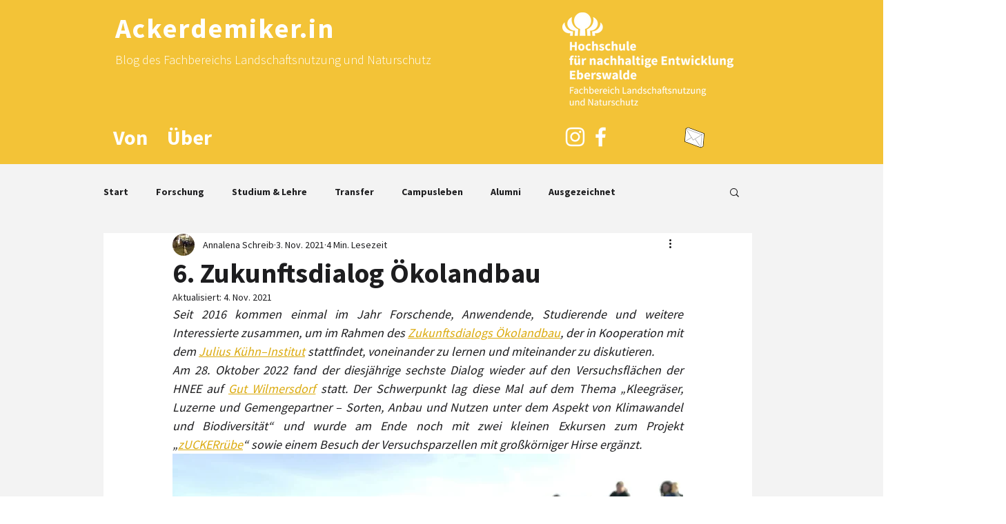

--- FILE ---
content_type: text/css; charset=utf-8
request_url: https://www.ackerdemiker.in/_serverless/pro-gallery-css-v4-server/layoutCss?ver=2&id=1ohv3-not-scoped&items=3624_960_1280%7C3883_960_1280%7C3569_960_1280&container=1996_740_432_720&options=gallerySizeType:px%7CenableInfiniteScroll:true%7CtitlePlacement:SHOW_ON_HOVER%7CimageMargin:5%7CgalleryLayout:0%7CisVertical:true%7CgallerySizePx:300%7CcubeType:fill%7CgalleryThumbnailsAlignment:none
body_size: -155
content:
#pro-gallery-1ohv3-not-scoped [data-hook="item-container"][data-idx="0"].gallery-item-container{opacity: 1 !important;display: block !important;transition: opacity .2s ease !important;top: 0px !important;left: 0px !important;right: auto !important;height: 324px !important;width: 243px !important;} #pro-gallery-1ohv3-not-scoped [data-hook="item-container"][data-idx="0"] .gallery-item-common-info-outer{height: 100% !important;} #pro-gallery-1ohv3-not-scoped [data-hook="item-container"][data-idx="0"] .gallery-item-common-info{height: 100% !important;width: 100% !important;} #pro-gallery-1ohv3-not-scoped [data-hook="item-container"][data-idx="0"] .gallery-item-wrapper{width: 243px !important;height: 324px !important;margin: 0 !important;} #pro-gallery-1ohv3-not-scoped [data-hook="item-container"][data-idx="0"] .gallery-item-content{width: 243px !important;height: 324px !important;margin: 0px 0px !important;opacity: 1 !important;} #pro-gallery-1ohv3-not-scoped [data-hook="item-container"][data-idx="0"] .gallery-item-hover{width: 243px !important;height: 324px !important;opacity: 1 !important;} #pro-gallery-1ohv3-not-scoped [data-hook="item-container"][data-idx="0"] .item-hover-flex-container{width: 243px !important;height: 324px !important;margin: 0px 0px !important;opacity: 1 !important;} #pro-gallery-1ohv3-not-scoped [data-hook="item-container"][data-idx="0"] .gallery-item-wrapper img{width: 100% !important;height: 100% !important;opacity: 1 !important;} #pro-gallery-1ohv3-not-scoped [data-hook="item-container"][data-idx="1"].gallery-item-container{opacity: 1 !important;display: block !important;transition: opacity .2s ease !important;top: 0px !important;left: 248px !important;right: auto !important;height: 325px !important;width: 244px !important;} #pro-gallery-1ohv3-not-scoped [data-hook="item-container"][data-idx="1"] .gallery-item-common-info-outer{height: 100% !important;} #pro-gallery-1ohv3-not-scoped [data-hook="item-container"][data-idx="1"] .gallery-item-common-info{height: 100% !important;width: 100% !important;} #pro-gallery-1ohv3-not-scoped [data-hook="item-container"][data-idx="1"] .gallery-item-wrapper{width: 244px !important;height: 325px !important;margin: 0 !important;} #pro-gallery-1ohv3-not-scoped [data-hook="item-container"][data-idx="1"] .gallery-item-content{width: 244px !important;height: 325px !important;margin: 0px 0px !important;opacity: 1 !important;} #pro-gallery-1ohv3-not-scoped [data-hook="item-container"][data-idx="1"] .gallery-item-hover{width: 244px !important;height: 325px !important;opacity: 1 !important;} #pro-gallery-1ohv3-not-scoped [data-hook="item-container"][data-idx="1"] .item-hover-flex-container{width: 244px !important;height: 325px !important;margin: 0px 0px !important;opacity: 1 !important;} #pro-gallery-1ohv3-not-scoped [data-hook="item-container"][data-idx="1"] .gallery-item-wrapper img{width: 100% !important;height: 100% !important;opacity: 1 !important;} #pro-gallery-1ohv3-not-scoped [data-hook="item-container"][data-idx="2"].gallery-item-container{opacity: 1 !important;display: block !important;transition: opacity .2s ease !important;top: 0px !important;left: 497px !important;right: auto !important;height: 324px !important;width: 243px !important;} #pro-gallery-1ohv3-not-scoped [data-hook="item-container"][data-idx="2"] .gallery-item-common-info-outer{height: 100% !important;} #pro-gallery-1ohv3-not-scoped [data-hook="item-container"][data-idx="2"] .gallery-item-common-info{height: 100% !important;width: 100% !important;} #pro-gallery-1ohv3-not-scoped [data-hook="item-container"][data-idx="2"] .gallery-item-wrapper{width: 243px !important;height: 324px !important;margin: 0 !important;} #pro-gallery-1ohv3-not-scoped [data-hook="item-container"][data-idx="2"] .gallery-item-content{width: 243px !important;height: 324px !important;margin: 0px 0px !important;opacity: 1 !important;} #pro-gallery-1ohv3-not-scoped [data-hook="item-container"][data-idx="2"] .gallery-item-hover{width: 243px !important;height: 324px !important;opacity: 1 !important;} #pro-gallery-1ohv3-not-scoped [data-hook="item-container"][data-idx="2"] .item-hover-flex-container{width: 243px !important;height: 324px !important;margin: 0px 0px !important;opacity: 1 !important;} #pro-gallery-1ohv3-not-scoped [data-hook="item-container"][data-idx="2"] .gallery-item-wrapper img{width: 100% !important;height: 100% !important;opacity: 1 !important;} #pro-gallery-1ohv3-not-scoped .pro-gallery-prerender{height:325px !important;}#pro-gallery-1ohv3-not-scoped {height:325px !important; width:740px !important;}#pro-gallery-1ohv3-not-scoped .pro-gallery-margin-container {height:325px !important;}#pro-gallery-1ohv3-not-scoped .pro-gallery {height:325px !important; width:740px !important;}#pro-gallery-1ohv3-not-scoped .pro-gallery-parent-container {height:325px !important; width:745px !important;}